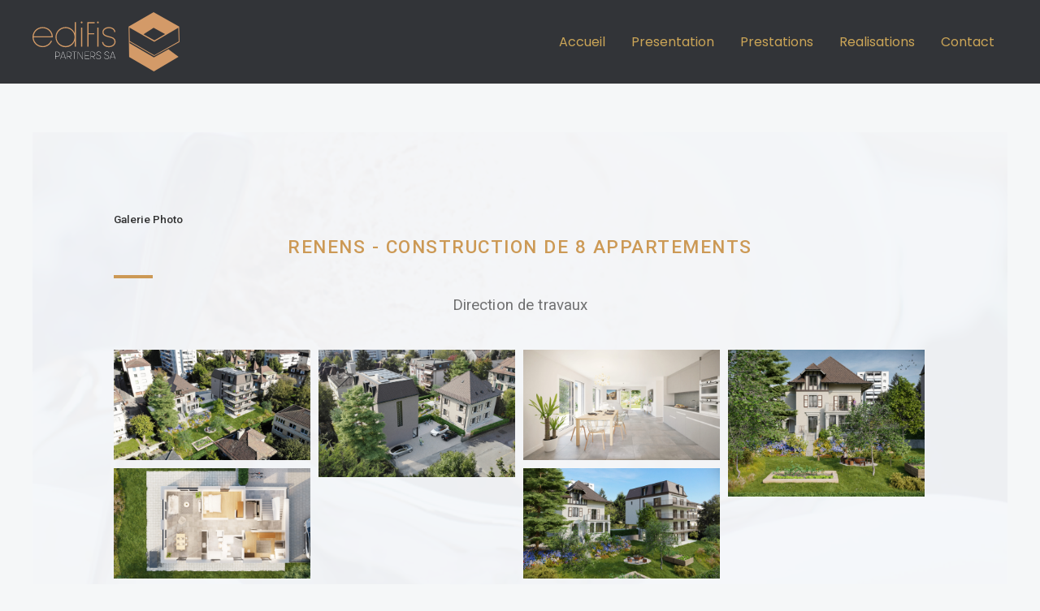

--- FILE ---
content_type: text/css
request_url: https://edifis-partners.ch/wp-content/uploads/elementor/css/post-29137.css?ver=1710517139
body_size: 1575
content:
.elementor-29137 .elementor-element.elementor-element-207ba1e8 > .elementor-container{max-width:1040px;text-align:center;}.elementor-29137 .elementor-element.elementor-element-207ba1e8 > .elementor-container > .elementor-column > .elementor-widget-wrap{align-content:center;align-items:center;}.elementor-29137 .elementor-element.elementor-element-207ba1e8:not(.elementor-motion-effects-element-type-background), .elementor-29137 .elementor-element.elementor-element-207ba1e8 > .elementor-motion-effects-container > .elementor-motion-effects-layer{background-image:url("https://edifis-partners.ch/wp-content/uploads/2023/06/andris-romanovskis-267865-unsplash.jpg");background-position:center center;background-repeat:no-repeat;background-size:cover;}.elementor-29137 .elementor-element.elementor-element-207ba1e8 > .elementor-background-overlay{background-color:#f5f7fa;opacity:0.97;transition:background 0.3s, border-radius 0.3s, opacity 0.3s;}.elementor-29137 .elementor-element.elementor-element-207ba1e8{transition:background 0.3s, border 0.3s, border-radius 0.3s, box-shadow 0.3s;padding:80px 0px 10px 0px;}.elementor-29137 .elementor-element.elementor-element-4b29ad02 > .elementor-widget-wrap > .elementor-widget:not(.elementor-widget__width-auto):not(.elementor-widget__width-initial):not(:last-child):not(.elementor-absolute){margin-bottom:12px;}.elementor-29137 .elementor-element.elementor-element-10e6557f{text-align:left;}.elementor-29137 .elementor-element.elementor-element-10e6557f .elementor-heading-title{color:rgba(0,0,0,0.8);font-family:"Roboto", Sans-serif;font-size:0.9rem;font-weight:500;text-transform:capitalize;line-height:1.1666em;}.elementor-29137 .elementor-element.elementor-element-6e36988c .elementor-heading-title{color:#cc9955;font-family:"Roboto", Sans-serif;font-size:1.5rem;font-weight:500;text-transform:uppercase;letter-spacing:1.5px;}.elementor-29137 .elementor-element.elementor-element-4020da1a{--divider-border-style:solid;--divider-color:#cc9955;--divider-border-width:4px;}.elementor-29137 .elementor-element.elementor-element-4020da1a .elementor-divider-separator{width:48px;}.elementor-29137 .elementor-element.elementor-element-4020da1a .elementor-divider{padding-block-start:8px;padding-block-end:8px;}.elementor-29137 .elementor-element.elementor-element-697fe9e5 .elementor-heading-title{color:rgba(0,0,0,0.54);font-family:"Roboto", Sans-serif;font-size:1.25rem;font-weight:400;line-height:1.4em;letter-spacing:0.15px;}.elementor-29137 .elementor-element.elementor-element-697fe9e5 > .elementor-widget-container{margin:0px 0px 30px 0px;}.elementor-29137 .elementor-element.elementor-element-6fd3361 .wpr-grid-filters{display:none;}.elementor-29137 .elementor-element.elementor-element-6fd3361 .elementor-repeater-item-ef42f15{text-align:center;transition-duration:0.3s;position:static;left:auto;}.elementor-29137 .elementor-element.elementor-element-6fd3361 .wpr-animation-wrap:hover .elementor-repeater-item-ef42f15{transition-delay:0s;}.elementor-29137 .elementor-element.elementor-element-6fd3361 .wpr-grid-media-hover-bg{width:100%;top:calc((100% - 100%)/2);left:calc((100% - 100%)/2);height:100%;transition-duration:0.3s;background-color:rgba(0, 0, 0, 0.25);border-radius:0px 0px 0px 0px;}.elementor-29137 .elementor-element.elementor-element-6fd3361 .wpr-grid-media-hover-bg[class*="-top"]{top:calc((100% - 100%)/2);left:calc((100% - 100%)/2);}.elementor-29137 .elementor-element.elementor-element-6fd3361 .wpr-grid-media-hover-bg[class*="-bottom"]{bottom:calc((100% - 100%)/2);left:calc((100% - 100%)/2);}.elementor-29137 .elementor-element.elementor-element-6fd3361 .wpr-grid-media-hover-bg[class*="-right"]{top:calc((100% - 100%)/2);right:calc((100% - 100%)/2);}.elementor-29137 .elementor-element.elementor-element-6fd3361 .wpr-grid-media-hover-bg[class*="-left"]{top:calc((100% - 100%)/2);left:calc((100% - 100%)/2);}.elementor-29137 .elementor-element.elementor-element-6fd3361 .wpr-animation-wrap:hover .wpr-grid-media-hover-bg{transition-delay:0s;}.elementor-29137 .elementor-element.elementor-element-6fd3361 .wpr-grid-item-above-content{background-color:#ffffff;border-color:#E8E8E8;border-style:solid;border-width:1px 1px 1px 1px;padding:10px 10px 10px 10px;border-radius:0px 0px 0px 0px;}.elementor-29137 .elementor-element.elementor-element-6fd3361 .wpr-grid-item-below-content{background-color:#ffffff;border-color:#E8E8E8;border-style:solid;border-width:1px 1px 1px 1px;padding:10px 10px 10px 10px;border-radius:0px 0px 0px 0px;}.elementor-29137 .elementor-element.elementor-element-6fd3361 .wpr-grid-item{border-radius:0px 0px 0px 0px;}.elementor-29137 .elementor-element.elementor-element-6fd3361 .wpr-grid-image-wrap{border-color:#E8E8E8;border-style:none;border-radius:0px 0px 0px 0px;}.elementor-29137 .elementor-element.elementor-element-6fd3361 .wpr-grid-item-title .inner-block a{color:#ffffff;border-color:#E8E8E8;transition-duration:0.3s;border-style:none;padding:0px 0px 0px 0px;}.elementor-29137 .elementor-element.elementor-element-6fd3361 .wpr-grid-item-title .inner-block a:hover{color:#ffffff;border-color:#E8E8E8;}.elementor-29137 .elementor-element.elementor-element-6fd3361 .wpr-grid-item-title .wpr-pointer-item:before{transition-duration:0.3s;}.elementor-29137 .elementor-element.elementor-element-6fd3361 .wpr-grid-item-title .wpr-pointer-item:after{transition-duration:0.3s;}.elementor-29137 .elementor-element.elementor-element-6fd3361 .wpr-grid-item-title .inner-block{margin:0px 0px 0px 0px;}.elementor-29137 .elementor-element.elementor-element-6fd3361 .wpr-grid-item-caption .inner-block p{color:#ffffff;}.elementor-29137 .elementor-element.elementor-element-6fd3361 .wpr-grid-item-caption .inner-block{border-color:#E8E8E8;border-style:none;padding:0px 0px 0px 0px;margin:0px 0px 0px 0px;}.elementor-29137 .elementor-element.elementor-element-6fd3361 .wpr-grid-item-date .inner-block{color:#ffffff;margin:0px 0px 0px 0px;}.elementor-29137 .elementor-element.elementor-element-6fd3361 .wpr-grid-item-date .inner-block > span{border-color:#E8E8E8;border-style:none;padding:0px 0px 0px 0px;}.elementor-29137 .elementor-element.elementor-element-6fd3361 .wpr-grid-item-date .inner-block span[class*="wpr-grid-extra-text"]{color:#9C9C9C;}.elementor-29137 .elementor-element.elementor-element-6fd3361 .wpr-grid-item-date .inner-block [class*="wpr-grid-extra-icon"] i{color:#9C9C9C;}.elementor-29137 .elementor-element.elementor-element-6fd3361 .wpr-grid-item-date .inner-block [class*="wpr-grid-extra-icon"] svg{fill:#9C9C9C;}.elementor-29137 .elementor-element.elementor-element-6fd3361 .wpr-grid-item-date .wpr-grid-extra-text-left{padding-right:5px;}.elementor-29137 .elementor-element.elementor-element-6fd3361 .wpr-grid-item-date .wpr-grid-extra-text-right{padding-left:5px;}.elementor-29137 .elementor-element.elementor-element-6fd3361 .wpr-grid-item-date .wpr-grid-extra-icon-left{padding-right:5px;}.elementor-29137 .elementor-element.elementor-element-6fd3361 .wpr-grid-item-date .wpr-grid-extra-icon-right{padding-left:5px;}.elementor-29137 .elementor-element.elementor-element-6fd3361 .wpr-grid-item-time .inner-block{color:#ffffff;margin:0px 0px 0px 0px;}.elementor-29137 .elementor-element.elementor-element-6fd3361 .wpr-grid-item-time .inner-block > span{border-color:#E8E8E8;border-style:none;padding:0px 0px 0px 0px;}.elementor-29137 .elementor-element.elementor-element-6fd3361 .wpr-grid-item-time .inner-block span[class*="wpr-grid-extra-text"]{color:#9C9C9C;}.elementor-29137 .elementor-element.elementor-element-6fd3361 .wpr-grid-item-time .inner-block [class*="wpr-grid-extra-icon"] i{color:#9C9C9C;}.elementor-29137 .elementor-element.elementor-element-6fd3361 .wpr-grid-item-time .inner-block [class*="wpr-grid-extra-icon"] svg{fill:#9C9C9C;}.elementor-29137 .elementor-element.elementor-element-6fd3361 .wpr-grid-item-time .wpr-grid-extra-text-left{padding-right:5px;}.elementor-29137 .elementor-element.elementor-element-6fd3361 .wpr-grid-item-time .wpr-grid-extra-text-right{padding-left:5px;}.elementor-29137 .elementor-element.elementor-element-6fd3361 .wpr-grid-item-time .wpr-grid-extra-icon-left{padding-right:5px;}.elementor-29137 .elementor-element.elementor-element-6fd3361 .wpr-grid-item-time .wpr-grid-extra-icon-right{padding-left:5px;}.elementor-29137 .elementor-element.elementor-element-6fd3361 .wpr-grid-item-author .inner-block a{color:#ffffff;border-color:#E8E8E8;transition-duration:0.1s;border-style:none;padding:0px 0px 0px 0px;}.elementor-29137 .elementor-element.elementor-element-6fd3361 .wpr-grid-item-author .inner-block span[class*="wpr-grid-extra-text"]{color:#9C9C9C;}.elementor-29137 .elementor-element.elementor-element-6fd3361 .wpr-grid-item-author .inner-block a:hover{color:#605BE5;border-color:#E8E8E8;}.elementor-29137 .elementor-element.elementor-element-6fd3361 .wpr-grid-item-author .inner-block a img{border-radius:0px 0px 0px 0px;}.elementor-29137 .elementor-element.elementor-element-6fd3361 .wpr-grid-item-author .wpr-grid-extra-text-left{padding-right:5px;}.elementor-29137 .elementor-element.elementor-element-6fd3361 .wpr-grid-item-author .wpr-grid-extra-text-right{padding-left:5px;}.elementor-29137 .elementor-element.elementor-element-6fd3361 .wpr-grid-item-author .wpr-grid-extra-icon-left{padding-right:5px;}.elementor-29137 .elementor-element.elementor-element-6fd3361 .wpr-grid-item-author .wpr-grid-extra-icon-right{padding-left:5px;}.elementor-29137 .elementor-element.elementor-element-6fd3361 .wpr-grid-item-author img{margin-right:5px;}.elementor-29137 .elementor-element.elementor-element-6fd3361 .wpr-grid-item-author .inner-block{margin:0px 0px 0px 0px;}.elementor-29137 .elementor-element.elementor-element-6fd3361 .wpr-grid-item-lightbox .inner-block > span{color:#ffffff;border-color:#E8E8E8;transition-duration:0.1s;border-style:none;padding:0px 0px 0px 0px;border-radius:2px 2px 2px 2px;}.elementor-29137 .elementor-element.elementor-element-6fd3361 .wpr-grid-item-lightbox .inner-block > span:hover{color:#ffffff;border-color:#E8E8E8;}.elementor-29137 .elementor-element.elementor-element-6fd3361 .wpr-grid-item-lightbox .wpr-grid-extra-text-left{padding-right:5px;}.elementor-29137 .elementor-element.elementor-element-6fd3361 .wpr-grid-item-lightbox .wpr-grid-extra-text-right{padding-left:5px;}.elementor-29137 .elementor-element.elementor-element-6fd3361 .wpr-grid-item-lightbox .inner-block{margin:0px 0px 10px 0px;}.elementor-29137 .elementor-element.elementor-element-6fd3361 .wpr-grid-sep-style-1 .inner-block > span{border-bottom-color:#E8E8E8;border-bottom-width:2px;border-bottom-style:solid;border-radius:0px 0px 0px 0px;}.elementor-29137 .elementor-element.elementor-element-6fd3361 .wpr-grid-sep-style-1:not(.wpr-grid-item-display-inline) .inner-block > span{width:100%;}.elementor-29137 .elementor-element.elementor-element-6fd3361 .wpr-grid-sep-style-1.wpr-grid-item-display-inline{width:100%;}.elementor-29137 .elementor-element.elementor-element-6fd3361 .wpr-grid-sep-style-1 .inner-block{margin:0px 0px 0px 0px;}.elementor-29137 .elementor-element.elementor-element-6fd3361 .wpr-grid-sep-style-2 .inner-block > span{border-bottom-color:#605BE5;border-bottom-width:2px;border-bottom-style:solid;border-radius:0px 0px 0px 0px;}.elementor-29137 .elementor-element.elementor-element-6fd3361 .wpr-grid-sep-style-2:not(.wpr-grid-item-display-inline) .inner-block > span{width:20%;}.elementor-29137 .elementor-element.elementor-element-6fd3361 .wpr-grid-sep-style-2.wpr-grid-item-display-inline{width:20%;}.elementor-29137 .elementor-element.elementor-element-6fd3361 .wpr-grid-sep-style-2 .inner-block{margin:0px 0px 0px 0px;}.elementor-29137 .elementor-element.elementor-element-6fd3361 .wpr-grid-tax-style-1 .inner-block a{color:#ffffff;border-color:#E8E8E8;transition-duration:0.1s;border-style:none;margin-right:3px;padding:0px 0px 0px 0px;border-radius:2px 2px 2px 2px;}.elementor-29137 .elementor-element.elementor-element-6fd3361 .wpr-grid-tax-style-1 .inner-block span[class*="wpr-grid-extra-text"]{color:#9C9C9C;}.elementor-29137 .elementor-element.elementor-element-6fd3361 .wpr-grid-tax-style-1 .inner-block [class*="wpr-grid-extra-icon"] i{color:#9C9C9C;}.elementor-29137 .elementor-element.elementor-element-6fd3361 .wpr-grid-tax-style-1 .inner-block [class*="wpr-grid-extra-icon"] svg{fill:#9C9C9C;}.elementor-29137 .elementor-element.elementor-element-6fd3361 .wpr-grid-tax-style-1 .inner-block a:hover{color:#605BE5;border-color:#E8E8E8;}.elementor-29137 .elementor-element.elementor-element-6fd3361 .wpr-grid-tax-style-1 .wpr-pointer-item:before{background-color:#605BE5;transition-duration:0.1s;}.elementor-29137 .elementor-element.elementor-element-6fd3361 .wpr-grid-tax-style-1 .wpr-pointer-item:after{background-color:#605BE5;transition-duration:0.1s;}.elementor-29137 .elementor-element.elementor-element-6fd3361 .wpr-grid-tax-style-1 .wpr-grid-extra-text-left{padding-right:5px;}.elementor-29137 .elementor-element.elementor-element-6fd3361 .wpr-grid-tax-style-1 .wpr-grid-extra-text-right{padding-left:5px;}.elementor-29137 .elementor-element.elementor-element-6fd3361 .wpr-grid-tax-style-1 .wpr-grid-extra-icon-left{padding-right:5px;}.elementor-29137 .elementor-element.elementor-element-6fd3361 .wpr-grid-tax-style-1 .wpr-grid-extra-icon-right{padding-left:5px;}.elementor-29137 .elementor-element.elementor-element-6fd3361 .wpr-grid-tax-style-1 .inner-block{margin:0px 0px 0px 0px;}.elementor-29137 .elementor-element.elementor-element-6fd3361 .wpr-grid-tax-style-2 .inner-block a{color:#ffffff;background-color:#605BE5;border-color:#E8E8E8;transition-duration:0.1s;border-style:none;margin-right:3px;padding:0px 10px 0px 10px;border-radius:3px 3px 3px 3px;}.elementor-29137 .elementor-element.elementor-element-6fd3361 .wpr-grid-tax-style-2 .inner-block a:hover{color:#ffffff;background-color:#4A45D2;border-color:#E8E8E8;}.elementor-29137 .elementor-element.elementor-element-6fd3361 .wpr-grid-tax-style-2 .wpr-pointer-item:before{background-color:#ffffff;transition-duration:0.1s;}.elementor-29137 .elementor-element.elementor-element-6fd3361 .wpr-grid-tax-style-2 .wpr-pointer-item:after{background-color:#ffffff;transition-duration:0.1s;}.elementor-29137 .elementor-element.elementor-element-6fd3361 .wpr-grid-tax-style-2 .wpr-grid-extra-text-left{padding-right:5px;}.elementor-29137 .elementor-element.elementor-element-6fd3361 .wpr-grid-tax-style-2 .wpr-grid-extra-text-right{padding-left:5px;}.elementor-29137 .elementor-element.elementor-element-6fd3361 .wpr-grid-tax-style-2 .wpr-grid-extra-icon-left{padding-right:5px;}.elementor-29137 .elementor-element.elementor-element-6fd3361 .wpr-grid-tax-style-2 .wpr-grid-extra-icon-right{padding-left:5px;}.elementor-29137 .elementor-element.elementor-element-6fd3361 .wpr-grid-tax-style-2 .inner-block{margin:0px 0px 0px 0px;}:root{--page-title-display:none;}@media(max-width:1024px){.elementor-29137 .elementor-element.elementor-element-10e6557f .elementor-heading-title{font-size:3rem;}.elementor-29137 .elementor-element.elementor-element-6fd3361 .wpr-grid-filters{display:none;}.elementor-29137 .elementor-element.elementor-element-6fd3361 .elementor-repeater-item-ef42f15{position:static;left:auto;}}@media(min-width:1025px){.elementor-29137 .elementor-element.elementor-element-207ba1e8:not(.elementor-motion-effects-element-type-background), .elementor-29137 .elementor-element.elementor-element-207ba1e8 > .elementor-motion-effects-container > .elementor-motion-effects-layer{background-attachment:fixed;}}@media(max-width:767px){.elementor-29137 .elementor-element.elementor-element-207ba1e8{padding:40px 0px 0px 0px;}.elementor-29137 .elementor-element.elementor-element-10e6557f .elementor-heading-title{font-size:2.5rem;}.elementor-29137 .elementor-element.elementor-element-6e36988c .elementor-heading-title{font-size:0.75rem;}.elementor-29137 .elementor-element.elementor-element-697fe9e5 .elementor-heading-title{font-size:1rem;}.elementor-29137 .elementor-element.elementor-element-6fd3361 .wpr-grid-filters{display:none;}.elementor-29137 .elementor-element.elementor-element-6fd3361 .elementor-repeater-item-ef42f15{position:static;left:auto;}}

--- FILE ---
content_type: image/svg+xml
request_url: https://edifis-partners.ch/wp-content/uploads/2023/10/Edifis_logo-5.svg
body_size: 1281
content:
<?xml version="1.0" encoding="UTF-8"?>
<svg id="Calque_1" data-name="Calque 1" xmlns="http://www.w3.org/2000/svg" viewBox="0 0 419.54 169.26">
  <defs>
    <style>
      .cls-1 {
        fill: #fff;
      }

      .cls-2 {
        fill: #d39b67;
      }

      .cls-3 {
        fill: #d39a68;
      }
    </style>
  </defs>
  <path class="cls-3" d="m346.31,129.35l-69.35-40.93v-3.79l70.01,40.89,72.57-40.26-1.11-43.83L345.43,0l-71.24,41.43,1.52,86.65,70.61,41.18,70.36-41.94-28.8-21.47-41.56,23.49Zm-.76-84.44l32.78,17.87-30.44,17.87-31.19-17.19,28.85-18.56Zm1.89,39.73l68.4-39.73,1.33,38.65-69.73,39.22-69.98-40.67-.76-37.77,70.74,40.29Z"/>
  <g>
    <path class="cls-2" d="m0,71.04c0-16,13-28.5,29-28.5s29,12.5,29,28.5v1.1H3.2c.6,13.7,11.9,24.7,25.8,24.7,10.4,0,19.4-6.2,23.5-15.2h3.5c-4.3,10.8-14.7,18.4-27,18.4-16,0-29-13-29-29Zm54.7-2.1c-1-13.2-12.2-23.2-25.7-23.2S4.3,55.74,3.3,68.94h51.4Z"/>
    <path class="cls-2" d="m65.6,71.24c0-16,12.8-28.8,28.9-28.8,12.4,0,21.5,7.4,25.8,17.6h.3v-31.4h3.2v69.9h-3.2v-16.4h-.3c-4.2,11.4-14.3,18-25.8,18-16.1,0-28.9-13.1-28.9-28.9Zm54.4,0c0-14.3-11.4-25.6-25.5-25.6s-25.9,11.3-25.9,25.6,11.6,25.6,25.9,25.6,25.5-11.5,25.5-25.6Z"/>
    <path class="cls-2" d="m137.6,29.33c0-1.5,1.2-2.6,2.6-2.6,1.5,0,2.6,1.1,2.6,2.6,0,1.4-1.1,2.6-2.6,2.6-1.4,0-2.6-1.2-2.6-2.6Zm1,14.7h3.2v54.6h-3.2v-54.6Z"/>
    <path class="cls-2" d="m156.6,28.63h20.9v3.2h-17.7v28.3h16.6v3.2h-16.6v35.3h-3.2V28.63Zm27.3.7c0-1.5,1.2-2.6,2.6-2.6,1.5,0,2.6,1.1,2.6,2.6,0,1.4-1.1,2.6-2.6,2.6-1.4,0-2.6-1.2-2.6-2.6Zm1,14.7h3.2v54.6h-3.2v-54.6Z"/>
    <path class="cls-2" d="m198.6,85.04h3.2c0,6,6.5,11.9,16,11.9,8.9,0,16-5.4,16-11.9,0-8.8-7.4-11.1-16-13.2-11.2-2.7-18.2-6.2-18.2-14.9s8.7-14.4,18.5-14.4,18.4,6.3,18.4,14.4h-3.2c0-6.3-6.8-11.2-15.2-11.2-7.7,0-15.3,4.4-15.3,11.2,0,7.7,7.6,9.6,15.8,11.8,8.6,2.3,18.4,4.5,18.4,16.3,0,8.3-8.6,15.1-19.2,15.1-11.8,0-19.2-7.4-19.2-15.1Z"/>
  </g>
  <g>
    <path class="cls-1" d="m65.04,112.94h5.64c4.05,0,7.35,3.21,7.35,7.32s-3.3,7.29-7.35,7.29h-4.65v6.39h-.99v-21Zm5.64,13.65c3.51,0,6.36-2.85,6.36-6.33s-2.85-6.42-6.36-6.42h-4.65v12.75h4.65Z"/>
    <path class="cls-1" d="m86.4,112.94h1.47l7.5,21h-1.05l-1.59-4.41h-11.13l-1.56,4.41h-1.05l7.41-21Zm6,15.66l-4.95-13.95c-.12-.33-.21-.63-.33-.93h-.03c-.09.3-.18.63-.3.93l-4.89,13.95h10.5Z"/>
    <path class="cls-1" d="m98.79,112.94h5.61c4.08,0,7.35,3.18,7.35,7.29,0,3.63-2.7,6.66-6.21,7.2l5.22,6.51h-1.26l-5.1-6.39h-4.59v6.39h-1.02v-21Zm5.61,13.65c3.51,0,6.36-2.85,6.36-6.36s-2.85-6.39-6.36-6.39h-4.59v12.75h4.59Z"/>
    <path class="cls-1" d="m119.01,113.84h-5.76v-.9h12.48v.9h-5.73v20.16h-.99v-20.16Z"/>
    <path class="cls-1" d="m129.03,112.94h1.2l11.58,18.15c.39.63.63,1.23.99,1.86h.06v-19.95h.99v20.94h-1.26l-11.88-18.54c-.27-.45-.51-.96-.69-1.47h-.06v20.01h-.93v-21Z"/>
    <path class="cls-1" d="m149.37,112.94h13.11v.96h-12.15v9.06h10.44v.93h-10.44v9.09h12.15v.96h-13.11v-21Z"/>
    <path class="cls-1" d="m166.11,112.94h5.61c4.08,0,7.35,3.18,7.35,7.29,0,3.63-2.7,6.66-6.21,7.2l5.22,6.51h-1.26l-5.1-6.39h-4.59v6.39h-1.02v-21Zm5.61,13.65c3.51,0,6.36-2.85,6.36-6.36s-2.85-6.39-6.36-6.39h-4.59v12.75h4.59Z"/>
    <path class="cls-1" d="m181.62,128.66h.96c0,2.61,2.64,4.74,5.85,4.74s5.91-2.19,5.91-4.74c0-3.63-2.85-4.32-5.91-5.19-2.91-.84-6.15-1.71-6.15-5.52,0-3,2.97-5.46,6.6-5.46s6.57,2.46,6.57,5.46h-.96c0-2.49-2.49-4.53-5.61-4.53s-5.58,2.04-5.58,4.53c0,3.06,2.4,3.75,5.43,4.62,3.06.81,6.57,1.71,6.57,6.09,0,3.24-3.03,5.73-6.87,5.73s-6.81-2.55-6.81-5.73Z"/>
    <path class="cls-1" d="m204.75,128.66h.96c0,2.61,2.64,4.74,5.85,4.74s5.91-2.19,5.91-4.74c0-3.63-2.85-4.32-5.91-5.19-2.91-.84-6.15-1.71-6.15-5.52,0-3,2.97-5.46,6.6-5.46s6.57,2.46,6.57,5.46h-.96c0-2.49-2.49-4.53-5.61-4.53s-5.58,2.04-5.58,4.53c0,3.06,2.4,3.75,5.43,4.62,3.06.81,6.57,1.71,6.57,6.09,0,3.24-3.03,5.73-6.87,5.73s-6.81-2.55-6.81-5.73Z"/>
    <path class="cls-1" d="m228.03,112.94h1.47l7.5,21h-1.05l-1.59-4.41h-11.13l-1.56,4.41h-1.05l7.41-21Zm6,15.66l-4.95-13.95c-.12-.33-.21-.63-.33-.93h-.03c-.09.3-.18.63-.3.93l-4.89,13.95h10.5Z"/>
  </g>
</svg>